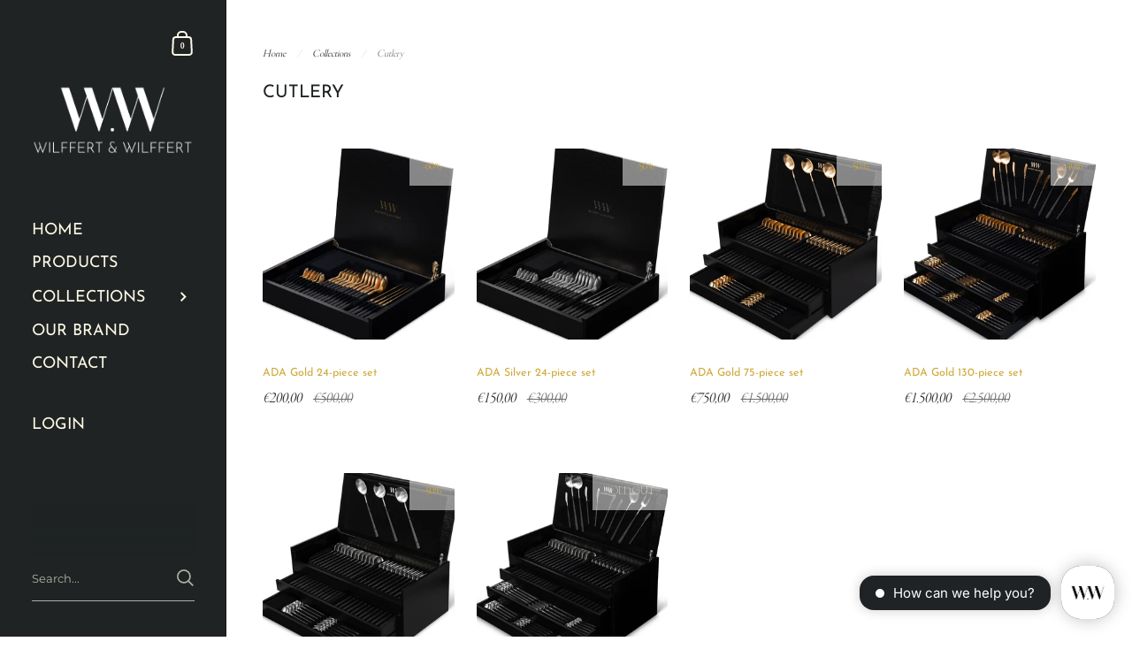

--- FILE ---
content_type: text/css
request_url: https://wilffert.com/cdn/shop/t/2/assets/custom.css?v=49582414338644714161626429247
body_size: 692
content:
.template-page main#content h2,main#content h3{color:#cea939}.template-page#faq main#content h2{border-top:1px solid;padding-top:1rem}.template-page#faq main#content h2:first-of-type{border-top:none;padding-top:0}.template-page main#content h3{font-size:1.1rem}.template-page main#content h2{font-size:1.3rem}h3.contents{text-transform:uppercase}ul.contents{list-style-type:none;font-size:13px;margin-left:10px}ul.contents li{position:relative;font-family:Montserrat,sans-serif;font-size:13px}ul.contents li.dot:before{width:5px;height:5px;top:10px;left:-12px;background:#cea939;border-radius:50%}ul.contents li:before{content:"";display:block;position:absolute;color:#cea939;font-size:11px;left:-18px;top:2px}ul.contents li.p12:before{content:"12x";background:none;left:-22px}ul.contents li.p6:before{content:"6x";background:none;left:-20px}ul.contents li.p6nox:before{content:"6";background:none;left:-12px}ul.contents li.p1:before{content:"1x";background:none}ul.contents li.p2:before{content:"2x";background:none}ul.contents li.p2nox:before{content:"2";background:none;left:-12px}.template-index ul.contents{margin-left:20px}.template-index h3.contents{margin-left:10px}.product__text{height:100vh;overflow:scroll}.product__text::-webkit-scrollbar{display:none}.product__text{-ms-overflow-style:none;scrollbar-width:none}.blog-item__header:hover .lazy-image--background,.image-text__container>a:hover .lazy-image--background,.lazy-image--hover:hover .lazy-image--background,.no-touch .collection-item__link:hover .lazy-image--background,.no-touch .product-item a:hover .lazy-image--background,.touch .product-item a.hover:hover .lazy-image--background,.video-popup__link:hover .lazy-image--background,.video-text__container>a:hover .lazy-image--background{transform:scale(1) translateZ(0)}@font-face{font-family:Garamond Premiere Pro;src:local("Garamond Premiere Pro Light Display"),local("GaramondPremrPro-LtDisp"),url(GaramondPremrPro-LtDisp.woff2) format("woff2"),url(GaramondPremrPro-LtDisp.woff) format("woff");font-weight:300;font-style:normal;font-display:swap}@font-face{font-family:Garamond Premier Pro;src:local("Garamond Premier Pro Medium Italic"),local("GaramondPremrPro-MedIt"),url(GaramondPremrPro-MedIt.woff2) format("woff2"),url(GaramondPremrPro-MedIt.woff) format("woff");font-weight:500;font-style:italic;font-display:swap}body{font-family:Garamond Premiere Pro;font-weight:300;font-size:18px!important}span.product__price--original{font-style:italic;font-size:18px!important}.desktop-breadcrumb .breadcrumb,.product-item__price,nav.breadcrumb{font-style:italic}ul.sidebar__menu,.sub-menu ul li{font-family:Josefin Sans,sans-serif;text-transform:uppercase}#shopify-section-collection,body.template-collection{background:#fff}#shopify-section-collection,#shopify-section-collection .breadcrumb__link a,#shopify-section-collection .product-item__price{color:#1f2324}.collection--slider .flickity-page-dots .dot{background-color:#ddd!important}.collection--slider .flickity-page-dots .dot.is-selected{background-color:#1f2324!important}.shopify-section.mount-featured-collection{background:#fff;margin-top:0;margin-bottom:0;padding-top:50px;padding-bottom:50px}.featured-collection__header.rte,.featured-collection__content .product-item__from,.featured-collection__content .product-item__price--original{color:#1f2324}h1.collection-header__title.h1{text-transform:uppercase}.footer{padding-top:50px}.footer-links span{font-family:Josefin Sans,sans-serif;text-transform:uppercase}.footer-item:first-of-type{width:100%;margin-bottom:50px}.footer-item{width:33%;margin-bottom:50px}.footer-item>div{width:85%}.footer-item.footer-social{display:flex;flex-direction:column;align-items:flex-end;width:22%}.footer-item.footer-social>div{width:23px}@media only screen and (max-width: 670px){div.footer{flex-direction:column}.footer-item{width:100%}.footer-item.footer-social{display:flex;flex-direction:column;align-items:flex-start;width:85%}}.regular-select-item,.regular-select-inner{font-family:Josefin Sans,sans-serif}#shopify-section-text-columns-with-icons .text-columns-with-icons svg *{stroke:none}.text-w-icon__icon{max-width:10rem;margin:0 auto}.text-w-icon__content{text-align:center}.fake_variants,.fake_select{width:100%}.fake_variants{margin-bottom:20px;border:1px solid rgba(var(--color-body-txt),.08);height:55px;line-height:1;font-size:14px;transition:border .1s linear;cursor:pointer;font-family:Josefin Sans,sans-serif;padding:0 10px;display:flex;flex-direction:column;overflow:hidden;transition:.3s ease}.fake_variants .wrapper{width:100%;transition:border .1s linear;display:flex;align-items:center;justify-content:space-between;height:55px;flex-shrink:0}.fake_variants:hover{border-color:rgba(var(--color-body-txt),.16)}.fake_variants svg path{fill:rgba(var(--color-body-txt),1)}.fake_variants svg{transition:.3s ease}.fake_variants ul.sub{list-style-type:none;width:calc(100% + 20px);margin-left:-10px}.fake_variants ul.sub li a{text-decoration:none;border-bottom:0!important;position:absolute;left:0;width:100%;height:100%;padding-left:10px;display:flex;align-items:center}.fake_variants ul.sub li a:hover{color:rgba(var(--color-body-txt),1)!important}.fake_variants ul.sub li{height:40px;display:flex;align-items:center;padding-left:10px;position:relative}.fake_variants ul.sub li:hover{background:rgba(var(--color-body-bg-darken),1)}.fake_variants ul.sub li.selected{background:rgba(var(--color-body-bg-darken-alt),1)}.fake_variants.open{height:175px}.fake_variants.open svg{transform:scaleY(-1)}.footer-item .footer-copyright{width:auto}
/*# sourceMappingURL=/cdn/shop/t/2/assets/custom.css.map?v=49582414338644714161626429247 */
